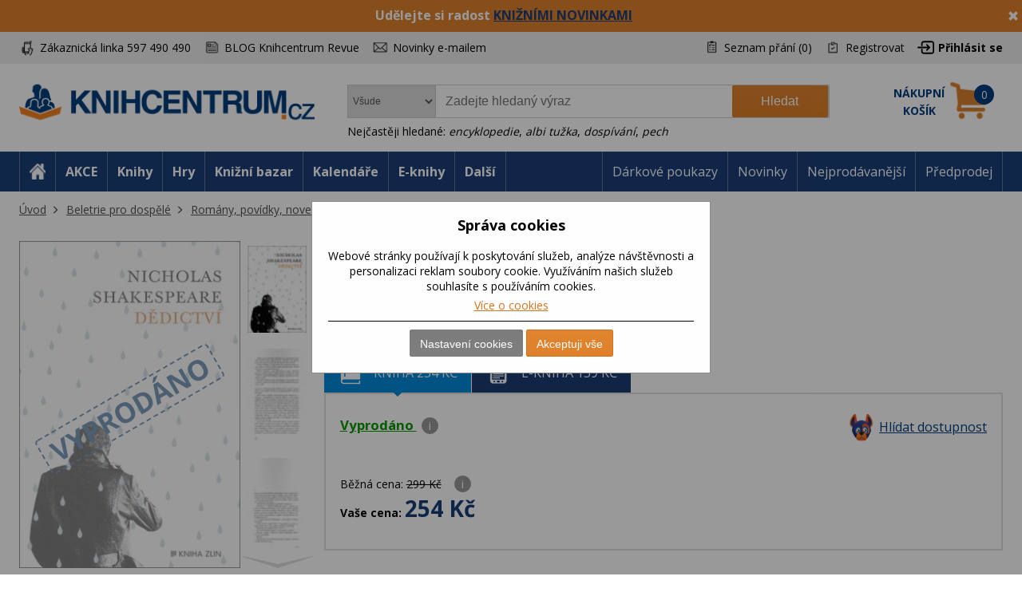

--- FILE ---
content_type: text/html; charset=utf-8
request_url: https://www.knihcentrum.cz/dedictvi-11
body_size: 21359
content:

<!DOCTYPE html>
<html class="user-notification html-product-details-page" lang="cz">
<head>
    <title>Dědictv&#237; | KNIHCENTRUM.cz</title>
    <meta http-equiv="Content-type" content="text/html;charset=UTF-8" />
    <meta name="description" content="Andy Larkham m&#225; zpožděn&#237;. M&#225; j&#237;t na pohřeb sv&#233;ho obl&#237;ben&#233;ho učitele, kter&#253; mu kdysi řekl: „Nikdo to nem&#225; jednoduch&#233;.“ Andy už vůbec ne – kari&#233;ra se mu zasekla na mrtv&#233;m bodě, pr&#225;vě m&#225; hluboko do kapsy a jeho snoubenka se ho chyst&#225; pustit k vodě" />
    <meta name="keywords" content="Dědictv&#237;, Kniha, Inheritance, Nicholas Shakespeare, recenze, Společensk&#253; rom&#225;n" />
    <meta name="generator" content="nopCommerce" />
    <meta name="viewport" content="width=device-width, initial-scale=1" />
    <meta name="robots" content="index,follow" />
<meta property="og:type" content="product" />
<meta property="og:title" content="Dědictv&#237;" />
<meta property="og:description" content="Andy Larkham m&#225; zpožděn&#237;. M&#225; j&#237;t na pohřeb sv&#233;ho obl&#237;ben&#233;ho učitele, kter&#253; mu kdysi řekl: „Nikdo to nem&#225; jednoduch&#233;.“ Andy už vůbec ne – kari&#233;ra se mu zasekla na mrtv&#233;m bodě, pr&#225;vě m&#225; hluboko do kapsy a jeho snoubenka se ho chyst&#225; pustit k vodě" />
<meta property="og:image" content="https://cdn.knihcentrum.cz/99446051_dedictvi-11_400.jpeg" />
<meta property="og:url" content="https://www.knihcentrum.cz/dedictvi-11" />
<meta property="og:site_name" content="KNIHCENTRUM.cz" />
<meta property="twitter:card" content="summary" />
<meta property="twitter:site" content="KNIHCENTRUM.cz" />
<meta property="twitter:title" content="Dědictv&#237;" />
<meta property="twitter:description" content="Andy Larkham m&#225; zpožděn&#237;. M&#225; j&#237;t na pohřeb sv&#233;ho obl&#237;ben&#233;ho učitele, kter&#253; mu kdysi řekl: „Nikdo to nem&#225; jednoduch&#233;.“ Andy už vůbec ne – kari&#233;ra se mu zasekla na mrtv&#233;m bodě, pr&#225;vě m&#225; hluboko do kapsy a jeho snoubenka se ho chyst&#225; pustit k vodě" />
<meta property="twitter:image" content="https://cdn.knihcentrum.cz/99446051_dedictvi-11_400.jpeg" />
<meta property="twitter:url" content="https://www.knihcentrum.cz/dedictvi-11" />

    
    
<!-- VM003-IIS2 -->
<link rel="stylesheet" href="/Themes/Brainest/Content/css/styles-1280.less?ver=19012026-10"  media="(min-width: 1200px)">
<link rel="stylesheet" href="/Themes/Brainest/Content/css/styles-940.less?ver=19012026-10"  media="(min-width: 940px) and (max-width: 1199px)">
<link rel="stylesheet" href="/Themes/Brainest/Content/css/styles-768.less?ver=19012026-10"  media="(min-width: 768px) and (max-width: 939px)">
<link rel="stylesheet" href="/Themes/Brainest/Content/css/styles-480.less?ver=19012026-10"  media="(min-width: 0px) and (max-width: 767px)">
    <meta name="robots" content="index,follow" />

<meta name="author" content="KNIHCENTRUM.cz" />

<script type="text/javascript">
    var butils = {
	isrobot: false,
        ready: function (handler, handlercheck) {
            if (window.jQuery) {
                $(document).ready(function () {
                    butils.wait(handler, handlercheck);
                })
            }
            else {
                window.setTimeout(butils.ready, 100, handler, handlercheck);
            }
        },
        wait: function (handler, handlercheck) {
            if (handlercheck())
                handler();
            else
                window.setTimeout(butils.wait, 100, handler, handlercheck);
        }
    };
    if (!butils.isrobot) {
        butils.ready(function () { _btheme.utils.changeActivationInBrainestTabsFromUrl() }, function () { return window._btheme; });
        (function () {
            var count = 20;
            window.addEventListener("error", function (e) {
                count--;
                if (count < 0) {
                    return;
                }
                try {
                    formData = new FormData();
                    formData.append("line", e.lineno);
                    formData.append("url", window.location.href + '\n' + 'script:' + e.filename);
                    formData.append("message", e.message);
                    formData.append("stack", e.error.stack);

                    xhr = new XMLHttpRequest();
                    xhr.open('POST', '/BrainAccessoryApi/jsl', true);
                    xhr.send(formData);
                }
                catch (ex) {

                }
            });
        }());
    }


</script>
    


    <meta property="og:image" content="https://cdn.knihcentrum.cz/99446051_dedictvi-11_80.jpeg" />

<meta property="og:site_name" content="KNIHCENTRUM.cz" />
<meta property="og:title" content="Dědictv&#237; | KNIHCENTRUM.cz" />
<meta property="og:url" content="https://www.knihcentrum.cz/dedictvi-11" />
<meta property="og:type" content="books.book" />
    <meta property="og:description" content="Andy Larkham m&#225; zpožděn&#237;. M&#225; j&#237;t na pohřeb sv&#233;ho obl&#237;ben&#233;ho učitele, kter&#253; mu kdysi řekl: „Nikdo to nem&#225; jednoduch&#233;.“ Andy už vůbec ne – kari&#233;ra se mu zasekla na mrtv&#233;m bodě, pr&#225;vě m&#225; hluboko do kapsy a jeho snoubenka se ho chyst&#225; pustit k vodě" />

<script>
var dataLayer = dataLayer || []; // Google Tag Manager
</script>

<meta name="google-site-verification" content="syR5jp3dPicTbygTbk66iD5beRO7lrMnjnDAzSgC2q4" />

<!-- Google Tag Manager -->
<script src="/Scripts/googlelinks.js" defer></script>
<noscript><iframe src="//www.googletagmanager.com/ns.html?id=GTM-P7C5QG"
height="0" width="0" style="display:none;visibility:hidden"></iframe></noscript>
<script>(function(w,d,s,l,i){w[l]=w[l]||[];w[l].push({'gtm.start':
new Date().getTime(),event:'gtm.js'});var f=d.getElementsByTagName(s)[0],
j=d.createElement(s),dl=l!='dataLayer'?'&l='+l:'';j.async=false;j.src=
'//www.googletagmanager.com/gtm.js?id='+i+dl;f.parentNode.insertBefore(j,f);
})(window,document,'script','dataLayer','GTM-P7C5QG');</script>
<!-- End Google Tag Manager -->
<noscript>
<div style="display:inline;">
<img height="1" width="1" style="border-style:none;" alt="" src="//googleads.g.doubleclick.net/pagead/viewthroughconversion/1002574853/?value=0&guid=ON&script=0"/>
</div>
</noscript>
<link rel="manifest" href="/manifest.json" />
<script src="https://cdn.onesignal.com/sdks/OneSignalSDK.js" async=""></script>
<script type="text/javascript">
    var OneSignal = window.OneSignal || [];
    OneSignal.push(["init", {
        appId: '807952c8-1768-4197-b899-f490228a6ca3',
        autoRegister: true,
        notifyButton: {
            position : 'bottom-left',
            enable: true,
			showCredit: false,
            text: {
                'tip.state.unsubscribed': 'Odebírat zprávy',
                'tip.state.subscribed': 'Byli jste přihlášeni k odběru zpráv',
                'tip.state.blocked': 'Odběr zpráv je vypnutý',
                'message.prenotify': 'Kliknutím zapnete odebírání zpráv',
                'message.action.subscribed': 'Děkujeme',
                'message.action.resubscribed': 'Přihlášení bylo úspěšné',
                'message.action.unsubscribed': 'Nyní už Vám nebudou zasílány zprávy',
                'dialog.main.title': 'Nastavení oznámení',
                'dialog.main.button.subscribe': 'Zapnout oznámení',
                'dialog.main.button.unsubscribe': 'Vypnout oznámení',
                'dialog.blocked.title': 'Odebírat oznámeni',
                'dialog.blocked.message': 'Pro zapnutí oznámení postupujte následovně:'
            },
        },
        safari_web_id: 'web.onesignal.auto.19aac151-6a52-4f31-b603-0bf7908b06b4',
        promptOptions: {
            siteName: 'KNIHCENTRUM.cz',
            actionMessage: 'Přejete si zasílat novinky, akce a slevy z knihcentrum.cz?',
            acceptButtonText: 'Ano, mám zájem',
            cancelButtonText: 'Ne'
        },
        welcomeNotification: {
            "title": "Knihcentrum.cz",
            "message": "Děkujeme za přihlášení",
        }
    }]);
    if (window.localStorage && window.localStorage.getItem("isPushNotificationsEnabled") == 'true') {
        window.setTimeout(function () {
            var s = document.createElement('script');
            s.type = 'text/javascript';
            s.src = "/Plugins/Shop.WebPushNotification/Scripts/plugin.webpushnotification.js";
            s.setAttribute('async', '');
            document.getElementsByTagName('head')[0].appendChild(s);
        }, 300)
    }
</script>



    <script type="text/javascript">
    var AjaxCartProxySettings = AjaxCartProxySettings || {};
    AjaxCartProxySettingsUrlChange = '/AdvancedCart/ChangeQuantity';
    AjaxCartProxySettingsUrlFlyoutShoppingCartJason = '/AdvancedCart/FlyoutShoppingCartJason';
    AjaxCartProxySettingsTextMissingNumberNotification = 'Nezapomněl/a jste zadat číslo popisné ?';
    AjaxCartProxySettingsUrlBuy = '/AdvancedCart/buy';
    AjaxCartProxySettingsTitleBuy = 'Rychlá objednávka';
</script>
    <link href="/Content/jquery-ui-themes/smoothness/jquery-ui-1.10.3.custom.min.css?tista=bf2ab57a-1ecb-41b7-9f1a-ff31b691ed80" rel="stylesheet" type="text/css" />
<link href="/Plugins/Shop.BrainAccessory/Styles/productvariants.css?tista=bf2ab57a-1ecb-41b7-9f1a-ff31b691ed80" rel="stylesheet" type="text/css" />
<link href="/Content/magnific-popup/magnific-popup.css?tista=bf2ab57a-1ecb-41b7-9f1a-ff31b691ed80" rel="stylesheet" type="text/css" />
<link href="/Plugins/Configuration.StockAvailability/Styles/sa-style-addition.css?tista=bf2ab57a-1ecb-41b7-9f1a-ff31b691ed80" rel="stylesheet" type="text/css" />
<link href="/Plugins/Shop.BrainAccessory/Styles/productstags.css?tista=bf2ab57a-1ecb-41b7-9f1a-ff31b691ed80" rel="stylesheet" type="text/css" />
<link href="/Plugins/Shop.BrainAccessory/Styles/jquery.rateyo.min.css?tista=bf2ab57a-1ecb-41b7-9f1a-ff31b691ed80" rel="stylesheet" type="text/css" />
<link href="/Plugins/Shop.MarketingBar/Styles/marketing-bar.css?tista=bf2ab57a-1ecb-41b7-9f1a-ff31b691ed80" rel="stylesheet" type="text/css" />

    <script src="/Scripts/jquery-1.10.2.min.js?tista=bf2ab57a-1ecb-41b7-9f1a-ff31b691ed80" type="text/javascript"></script>
<script src="/Scripts/jquery.validate.min.js?tista=bf2ab57a-1ecb-41b7-9f1a-ff31b691ed80" type="text/javascript"></script>
<script src="/Scripts/jquery.validate.unobtrusive.min.js?tista=bf2ab57a-1ecb-41b7-9f1a-ff31b691ed80" type="text/javascript"></script>
<script src="/Scripts/jquery-ui-1.10.3.custom.min.js?tista=bf2ab57a-1ecb-41b7-9f1a-ff31b691ed80" type="text/javascript"></script>
<script src="/Scripts/jquery-migrate-1.2.1.min.js?tista=bf2ab57a-1ecb-41b7-9f1a-ff31b691ed80" type="text/javascript"></script>
<script async src="/Scripts/public.common.js?tista=bf2ab57a-1ecb-41b7-9f1a-ff31b691ed80" type="text/javascript"></script>
<script async src="/Scripts/public.ajaxcart.js?tista=bf2ab57a-1ecb-41b7-9f1a-ff31b691ed80" type="text/javascript"></script>
<script async src="/Themes/Brainest/Content/js/brainest.js?tista=bf2ab57a-1ecb-41b7-9f1a-ff31b691ed80" type="text/javascript"></script>
<script async src="/Plugins/Product.ProductsReservation/Content/js/productreservation.js?tista=bf2ab57a-1ecb-41b7-9f1a-ff31b691ed80" type="text/javascript"></script>
<script async src="/Plugins/ShoppingCart.AdvancedWishlist/Scripts/pdadvancedwishlist.js?tista=bf2ab57a-1ecb-41b7-9f1a-ff31b691ed80" type="text/javascript"></script>
<script src="/Plugins/Product.MajorParameters/Scripts/majorparameters.js?tista=bf2ab57a-1ecb-41b7-9f1a-ff31b691ed80" type="text/javascript"></script>
<script src="/Themes/Brainest/Content/js/product.js?tista=bf2ab57a-1ecb-41b7-9f1a-ff31b691ed80&v=1" type="text/javascript"></script>
<script async src="/Plugins/Shop.BrainAccessory/Scripts/productvariants.js?tista=bf2ab57a-1ecb-41b7-9f1a-ff31b691ed80" type="text/javascript"></script>
<script src="/Plugins/Shop.BrainAccessory/Scripts/jquery.rateyo.min.js?tista=bf2ab57a-1ecb-41b7-9f1a-ff31b691ed80" type="text/javascript"></script>
<script async src="/Plugins/Shop.BrainAccessory/Scripts/review2.js?tista=bf2ab57a-1ecb-41b7-9f1a-ff31b691ed80" type="text/javascript"></script>
<script src="/Plugins/Shop.BrainAccessory/Scripts/rating.rateyo.js?tista=bf2ab57a-1ecb-41b7-9f1a-ff31b691ed80" type="text/javascript"></script>
<script async src="/Plugins/Shop.BrainAccessory/Scripts/productreviewnotification.js?tista=bf2ab57a-1ecb-41b7-9f1a-ff31b691ed80" type="text/javascript"></script>
<script async src="/Plugins/Shop.BrainAccessory/Scripts/productreviews.js?tista=bf2ab57a-1ecb-41b7-9f1a-ff31b691ed80" type="text/javascript"></script>
<script async src="/Plugins/Shop.DIBUK/Scripts/dibuk_detail.js?tista=bf2ab57a-1ecb-41b7-9f1a-ff31b691ed80" type="text/javascript"></script>
<script src="/Scripts/jquery.magnific-popup.min.js?tista=bf2ab57a-1ecb-41b7-9f1a-ff31b691ed80" type="text/javascript"></script>
<script async src="/Plugins/Configuration.StockAvailability/Scripts/stock-availability-fe.js?tista=bf2ab57a-1ecb-41b7-9f1a-ff31b691ed80&ver=2" type="text/javascript"></script>
<script async src="/Plugins/Shop.StressFactor/Content/js/public.sf.js?tista=bf2ab57a-1ecb-41b7-9f1a-ff31b691ed80" type="text/javascript"></script>
<script async src="/Plugins/Product.WatchDog/Scripts/watchdog.js?tista=bf2ab57a-1ecb-41b7-9f1a-ff31b691ed80&ver=2" type="text/javascript"></script>
<script async src="/Plugins/Shop.BrainSearch/Content/Scripts/brain.search.js?tista=bf2ab57a-1ecb-41b7-9f1a-ff31b691ed80" type="text/javascript"></script>
<script async src="/Plugins/ShoppingCart.AdvancedCart/Content/Scripts/advancedcart-flyout.js?tista=bf2ab57a-1ecb-41b7-9f1a-ff31b691ed80" type="text/javascript"></script>
<script async src="/Plugins/Shop.BrainAccessory/Scripts/brain.accessory.js?tista=bf2ab57a-1ecb-41b7-9f1a-ff31b691ed80" type="text/javascript"></script>

    <link rel="canonical" href="https://www.knihcentrum.cz/dedictvi-11" />

    <link href="https://www.knihcentrum.cz/news/rss/2" rel="alternate" type="application/rss+xml" title="KNIHCENTRUM.cz: News" />
    <link href="https://www.knihcentrum.cz/blog/rss/2" rel="alternate" type="application/rss+xml" title="KNIHCENTRUM.cz: Blog" />
    
    
<link rel="shortcut icon" href="https://www.knihcentrum.cz/favicon.ico" />
    <!--Powered by nopCommerce - http://www.nopCommerce.com-->
</head>
<body>
    
<script type="text/javascript">
window.dataLayer = window.dataLayer || [];
function gtag() {dataLayer.push(arguments);}
gtag('consent', 'default', {
  "ad_storage": "denied",
  "analytics_storage": "denied",
  "ad_user_data": "denied",
  "ad_personalization": "denied"
});
var google_tag_params = {
  "ecomm_pagetype": "product",
  "ecomm_totalvalue": 254.00,
  "ecomm_prodid": [
    "0117127"
  ],
  "ecomm_pname": [
    "Dědictví"
  ],
  "ecomm_pcat": [
    "Společenský román"
  ],
  "ecomm_pvalue": [
    254.00
  ]
};
dataLayer.push({'event':'remarketingTriggered', 'google_tag_params': google_tag_params});
dataLayer.push({
  "event": "view_item",
  "ecommerce": {
    "currency": "CZK",
    "value": 254.00,
    "items": [
      {
        "item_id": "0117127",
        "item_name": "Dědictví",
        "currency": "CZK",
        "item_category": "Beletrie pro dospělé",
        "item_category2": "Romány, povídky, novely",
        "item_category3": "Společenský román",
        "price": 254.00
      }
    ]
  }
});
$(document).ajaxComplete(function(event, jqXHR, ajaxOptions) { if (jqXHR && jqXHR.responseJSON && jqXHR.responseJSON.dataLayer && window.dataLayer) {    var dl = jqXHR.responseJSON.dataLayer;    for(var i = 0; i <  dl.length; i++) {        window.dataLayer.push(dl[i]);    }}});
</script><style id="user-notification-style">
    .user-notification-item div { filter: blur(6px); -webkit-filter: blur(6px); cursor: pointer;}
    .user-notification-item::before {display: block; position: absolute; left: 0px; top: 0px; content: " "; width: 100%; height: 100%; z-index: 1; cursor: pointer;}
</style>


<input id="RecaptchaTheme" name="RecaptchaTheme" type="hidden" value="white" />

<input id="RecaptchaPublicKey" name="RecaptchaPublicKey" type="hidden" value="6LdU4T0UAAAAAOsK9sH7h3AD-PxQzEcWxJwbQjsz" />

<input id="UserGuest" name="UserGuest" type="hidden" value="True" />


<div class="ajax-loading-block-window" style="display: none">
</div>
<div id="dialog-notifications-success" title="oznámení" style="display:none;">
</div>
<div id="dialog-notifications-error" title="chyba" style="display:none;">
</div>
<div id="bar-notification" class="bar-notification">
    <span class="close" title="zavřít">&nbsp;</span>
</div>


<noscript>
    <div class="noscript">
        <p>
            <strong>JavaScript seems to be disabled in your browser.</strong>
        </p>
        <p>
            You must have JavaScript enabled in your browser to utilize the functionality of
            this website.
        </p>
    </div>
</noscript>


<!--[if lte IE 7]>
    <div style="clear:both;height:59px;text-align:center;position:relative;">
        <a href="http://www.microsoft.com/windows/internet-explorer/default.aspx" target="_blank">
            <img src="/Themes/Brainest/Content/images/ie_warning.jpg" height="42" width="820" alt="You are using an outdated browser. For a faster, safer browsing experience, upgrade for free today." />
        </a>
    </div>
<![endif]-->


<div class="master-wrapper-page action-product-productdetails store-master">
    

<script type="text/javascript">
    var _tm = window._tmp || {};
    _tm.shownDetail = false;
    _tm.isDefault = true;
    
    $(document).ready(function () {
        var cookies = [];

        $('#eu-cookie-bar-notification').show();

        $('#eu-cookie-ok').click(function () {
            var data = [];
            setCookiePreferences(data);
        });

        $("#eu-cookie-set").click(function () {
            if (_tm.shownDetail) {
                var data = $("input[name=cookies_select]:not(:checked)").map(function () {
                    return $(this).val();
                }).get();

                setCookiePreferences(data);
            } else {
                $.post("/Cookie/EuCookieList", function (r) {
                    if (r.success) {
                        var html = "<div class='cookie-intro'>Za účelem zlepšení služeb využívají naše stránky soubory cookies. Cookie je krátký textový soubor, který navštívená stránka ukládá do prohlížeče. Běžně tyto soubory slouží k segmentování jednotlivých uživatelů. Je nutné zdůraznit, že návštěvník stránky není na základě těchto souborů identifikovatelný. Soubory cookies pomáhají ke snazšímu procházení webových stránek tak, aby proces nákupu byl s co nejmenšími obtížemi, návštěvník nemusí neustále zadávat přihlašovací údaje, pamatujeme si, co máte v košíku, k evidenci vašich objednávek a v neposlední řadě, abychom neobtěžovali nevhodnou reklamou.</div> <h2>Předvolby poskytování souhlasu</h2>";
                        $.each(r.data.Items, function (i, v) {
                            html += "<div class='cookie-consent' data-id='" + v.Id + "'>";
                            html += "<div class='cookie-consent-header'><span class='cookie-consent-name'>" + v.Name + "</span><span class='cookie-consent-check'>" + (v.IsReadOnlyConsent ? "<span class='always-active-consent'>Vždy aktivní</span><input type='checkbox' name='cookies_select' style='display:none' value='" + v.SystemName + "' checked='checked' />" : "<input name='cookies_select' type='checkbox' " + "" + "  value='" + v.SystemName + "'></input>") + "</span></div>";
                            html += "<div class='cookie-consent-description'>" + v.Description + "</div>";
                            html += "</div>";
                        });
                        $("#cookies-detail").html(html);
                        $("#eu-cookie-set").html("Potvrdit moje volby")

                        _tm.shownDetail = true;
                        setCookieCenter();
                    } else {
                        alert('Nepodařilo se načíst');
                    }
                }).fail(function () {
                    alert('Nepodařilo se načíst');
                });
            }
            });


        $("#close-eu-cookie-modal").click(function () {
            $("#eu-cookie-bar-notification").fadeOut(function () { $("#eu-cookie-bar-notification").remove(); /*$("body").removeClass("no-scroll");*/});
        });
        setCookieCenter()
        window.addEventListener("resize", setCookieCenter);
    });


    function setCookiePreferences(data) {
         $.ajax({
                cache: false,
                type: 'POST',
                data: { cookies: data },
                url: '/eucookielawaccept',
                dataType: 'json',
                success: function (data) {
                    $("#eu-cookie-bar-notification").fadeOut(function () { $("#eu-cookie-bar-notification").remove(); /*$("body").removeClass("no-scroll");*/ });
                    if (_tm.isDefault && document.location.search) {
                        document.location.reload();
                    }
                },
                failure: function () {
                    alert('Cannot store value');
                }
         });
    }
    function setCookieCenter(element) {
        setElementCenter('#eu-cookie-bar-notification .content');
    }
    function setElementCenter(element) {
        var $el = $(element)
            //.css('position', 'absolute')
            .css('margin-top', '0px');
        var elHeight = $el.outerHeight();
        var wHeight = $(window).height();
        if (elHeight > wHeight) {
            $el.css('margin-top', '0px');
        } else {
            $el.css('margin-top', ((wHeight - elHeight) / 2) + 'px');
        }
    }
</script>
<div id="eu-cookie-bar-notification" class="eu-cookie-bar-notification-modal">

    <div class="content">
        <h2>Správa cookies</h2>
        <span class="glyphicon glyphicon-remove" id="close-eu-cookie-modal" style="display: none;"></span>
        <div class="text" id="cookies-detail">
            Webové stránky používají k poskytování služeb, analýze návštěvnosti a personalizaci reklam soubory cookie. Využíváním našich služeb souhlasíte s používáním cookies.
            <div class="cookies-links">
                <a class="learn-more link-cookies" href="/zasady-pouzivani-souboru-cookie-na-nasich-strankach">Více o cookies</a>
            </div>
        </div>

    <div class="buttons-more">
        <button type="button" class="set-button button-1" id="eu-cookie-set">Nastavení cookies</button>
        <button type="button" class="ok-button button-1" id="eu-cookie-ok">Akceptuji vše</button>
    </div>
</div>
</div>


<link href="/Plugins/Tmotions.GDPR/Style/cookies.css?ver=27" rel="stylesheet" />



    
    <div class="header-wrapper">
        




<div class="header">
    




<div id="marketing-bar" data-bar-id="919" data-bar-url="/MarketingBarWidget/CloseBar">
    <span class="close" 
          id="close-mbar" 
          onclick="var $wrap = $(this).closest('div');$.ajax({cache: false, type: 'post', url: $wrap.attr('data-bar-url'), data: {barId: $wrap.attr('data-bar-id')}, complete: function () { $wrap.fadeOut(); }});"
          title="zavřít">&nbsp;</span>
    <p><span style="font-size: 12pt;"><strong>Udělejte si radost <a href="../novinky">KNIŽN&Iacute;MI NOVINKAMI</a></strong></span></p>
</div><script async="async" data-pcx-url-change="/Plugins/Product/Context/ProductContext/ChangeContext" id="script-pcx" src="/Plugins/Product.Context/Content/Scripts/pcx.public.js" type="text/javascript"></script>
    <div class="header-upper">
        <div>
            <div class="header-selectors-wrapper">
                <div class="watchdog-place"></div>
                <ul>
                    <li class="customer-service" data-hint="Z&#225;kaznick&#225; linka 597 490 490"><span>Zákaznická linka 597 490 490</span></li>
                    <li class="blog" title="BLOG Knihcentrum Revue"><a href="/Revue">BLOG Knihcentrum Revue</a></li>
                        <li class="newsletter" title="Newsletter">
                            <a href="javascript:void(0)" id="newsletter-href"><span>Novinky e-mailem</span></a>
                        </li>
                </ul>
            </div>
            <div class="header-links-wrapper">
                <div class="header-links">
    <ul>
        
            <li>
                <a href="/wishlist" class="ico-wishlist">
                    <span class="wishlist-label">Seznam přání</span>
                    <span class="wishlist-qty">(0)</span>
                </a>
            </li>




            <li><a href="/register" class="ico-register">Registrovat</a></li>
            <li><a href="/login?returnUrl=%2fdedictvi-11" class="ico-login">Přihlásit se</a></li>
                        





    </ul>
</div>

                
            </div>
        </div>
    </div>
    <div class="header-lower">
        <div>
            <div class="header-logo">
                
<a href="/">

        <h1><img title="" alt="KNIHCENTRUM.cz" src="/Logos/KNIHCENTRUM.cz.png?ts=20221111103057"></h1>
</a>
                
                <div class="shop-back">
                    <a href="/" class="shop-back-link">Přejít do e-shopu</a>
                </div>
            </div>
            <div class="search-box store-search-box">
                <form action="/search" id="small-search-box-form" method="get">
<span 
data-searchCurrent=""
data-searchBoxToolTip="Zadejte hledaný výraz"
data-searchBoxEnterSearchTerms="prosím zadejte klíčové vyhledávací slovo"
data-appendToQueryString="&amp;Stock=15"
data-showProductImages="false"
data-delay="320"
data-minLength="2"
data-categorytitle="Nalezeno v kategoriích"
data-categoryurl=""
data-autocompleturl="/BrainCatalog/SearchTermAutoCompleteSection"
data-categories="[]"
data-pdf="[]"
data-xpagingdictionarypagerNext="Zobrazit dalších {0}"
id="bssettings">
</span>
<select name="SearchLocation" id="SearchLocation">
        <option value="0" data-query-string="productcontextid=0" selected="selected"> Všude</option>
        <option value="2" data-query-string="" > V čl&#225;nc&#237;ch</option>
        <option value="1" data-query-string="productcontextid=1" > Knihy</option>
        <option value="1" data-query-string="productcontextid=12" > Knižn&#237; bazar</option>
        <option value="1" data-query-string="productcontextid=9" > Kalend&#225;ře</option>
        <option value="1" data-query-string="productcontextid=4" > E-knihy</option>
        <option value="1" data-query-string="productcontextid=14" > Tipy na d&#225;rky</option>
        <option value="1" data-query-string="productcontextid=8" > Hračky</option>
        <option value="1" data-query-string="productcontextid=13" > Pap&#237;rnictv&#237;</option>
        <option value="1" data-query-string="productcontextid=10" > Mapy</option>
        <option value="1" data-query-string="productcontextid=7" > Filmy</option>
        <option value="1" data-query-string="productcontextid=6" > AudioCD</option>
        <option value="1" data-query-string="productcontextid=15" > Domov</option>
        <option value="1" data-query-string="productcontextid=11" > Ostatn&#237;</option>
</select>
    <div id="TopKeywords" style="display:none;">
        Nejčastěji hledané:
            <a class="search-by-keyword" href="#">encyklopedie</a>,             <a class="search-by-keyword" href="#">albi tužka</a>,             <a class="search-by-keyword" href="#">dosp&#237;v&#225;n&#237;</a>,             <a class="search-by-keyword" href="#">pech</a>    </div>

    <input type="submit" class="button-1 search-box-button" value="Hledat" />
    <div class="search-box-text-wrapper"><input type="text" class="search-box-text" id="small-searchterms" autocomplete="off" name="q" placeholder="Zadejte hledaný výraz" /></div>
</form>
            </div>
            
<div id="topcartlink" data-qty="0">
    <a href="/cart" class="ico-cart">
        <span class="cart-label"><span><span>Nákupní</span> <span>košík</span></span></span>
        <span class="cart-qty" data-qty-length="1">0</span>
    </a>
    <div id="flyout-cart" class="flyout-cart"></div>
</div>

<script type="text/javascript">
    var AjaxCartProxySettings = AjaxCartProxySettings || {};
    AjaxCartProxySettings.UrlChange = '/AdvancedCart/ChangeQuantity';
    AjaxCartProxySettings.UrlFlyoutShoppingCartJason = '/AdvancedCart/FlyoutShoppingCartJason';
    AjaxCartProxySettings.TextMissingNumberNotification = 'Nezapomněl/a jste zadat číslo popisné ?';
    AjaxCartProxySettings.UrlBuy = '/AdvancedCart/buy';
    AjaxCartProxySettings.TitleBuy = 'Rychlá objednávka';
</script>


        </div>
    </div>
</div>

        <div class="header-menu">
            




<div>
    <ul class="top-menu-left top-menu-hover">
        <li class="home"><a href="/"><span>Home</span></a></li>
        <li class="menu-toggle mobile" id="menu-toggle"><a href="#"><span>Menu</span></a></li>
        <li class="menu-search mobile" id="menu-search"><a href="#"><span>Search</span></a></li>
        

<li class="pcontext item-action"><a href="https://www.knihcentrum.cz/akce?productcontextid=0" pccode="action" data-product-context-id="-1">AKCE</a></li>
<li class="pcontext item-book"><a href="https://www.knihcentrum.cz/Knihy" pccode="book" data-product-context-id="1">Knihy</a><ul class="hoversubmenu">
<li><a href="/Knihy/knihy-v-anglictine">Knihy v angličtině</a></li>
<li><a href="/Knihy/knihcentrum-revue-1">KNIHCENTRUM Revue</a></li>
<li><a href="/Knihy/predprodej">Předprodej</a></li>
<li><a href="/Knihy/adventni-kalendar-pro-deti">Adventn&#237; kalend&#225;ř pro děti</a></li>
<li><a href="/Knihy/kriminalistika-a-true-crime">Kriminalistika a true crime</a></li>
<li><a href="/Knihy/luxusni-knihy">Luxusn&#237; knihy</a></li>
<li><a href="/Knihy/darkove-boxy">D&#225;rkov&#233; boxy</a></li>
<li><a href="/Knihy/vecernicek-2">Večern&#237;ček</a></li>
<li><a href="/Knihy/knihy-s-barevnou-orizkou">Knihy s barevnou oř&#237;zkou</a></li>
<li><a href="/Knihy/stitch-2">Stitch</a></li>
<li><a href="/Knihy/minecraft-3">Minecraft</a></li>
<li><a href="/Knihy/akce">AKCE</a></li>
<li><a href="/Knihy/knizni-bestsellery">Knižn&#237; bestsellery</a></li>
<li><a href="/Knihy/novinky">NOVINKY</a></li>
<li><a href="/Knihy/pripravujeme">PŘIPRAVUJEME</a></li>
<li><a href="/Knihy/beletrie-pro-dospele">Beletrie pro dospěl&#233;</a></li>
<li><a href="/Knihy/popularne-naucna-pro-dospele">Popul&#225;rně naučn&#225; pro dospěl&#233;</a></li>
<li><a href="/Knihy/ucebnice-odborna-literatura">Učebnice, odborn&#225; literatura</a></li>
<li><a href="/Knihy/beletrie-pro-deti-a-mladez">Beletrie pro děti a ml&#225;dež</a></li>
<li><a href="/Knihy/popularne-naucna-pro-deti-a-mladez">Popul&#225;rně naučn&#225; pro děti a ml&#225;dež</a></li>
<li><a href="/Knihy/hracky-hry-karty">Hračky, hry, karty</a></li>
<li><a href="/Knihy/mapa-atlas-pruvodce">Mapa, atlas, průvodce</a></li>
</ul>
</li>
<li class="pcontext item-game"><a href="https://www.knihcentrum.cz/Hracky-hry" pccode="game" data-product-context-id="-1">Hry</a></li>
<li class="pcontext item-bookbazaar"><a href="https://www.knihcentrum.cz/allbookbazaar" pccode="bookbazaar" data-product-context-id="12">Knižn&#237; bazar</a><ul class="hoversubmenu">
<li><a href="/BookBazaar/knihy-v-anglictine">Knihy v angličtině</a></li>
<li><a href="/BookBazaar/knihcentrum-revue-1">KNIHCENTRUM Revue</a></li>
<li><a href="/BookBazaar/predprodej">Předprodej</a></li>
<li><a href="/BookBazaar/beletrie-pro-dospele">Beletrie pro dospěl&#233;</a></li>
<li><a href="/BookBazaar/popularne-naucna-pro-dospele">Popul&#225;rně naučn&#225; pro dospěl&#233;</a></li>
<li><a href="/BookBazaar/ucebnice-odborna-literatura">Učebnice, odborn&#225; literatura</a></li>
<li><a href="/BookBazaar/beletrie-pro-deti-a-mladez">Beletrie pro děti a ml&#225;dež</a></li>
<li><a href="/BookBazaar/popularne-naucna-pro-deti-a-mladez">Popul&#225;rně naučn&#225; pro děti a ml&#225;dež</a></li>
<li><a href="/BookBazaar/kalendare">Kalend&#225;ře</a></li>
<li><a href="/BookBazaar/media">M&#233;dia</a></li>
<li><a href="/BookBazaar/hracky-hry-karty">Hračky, hry, karty</a></li>
<li><a href="/BookBazaar/mapa-atlas-pruvodce">Mapa, atlas, průvodce</a></li>
<li><a href="/BookBazaar/papirenske-zbozi">Pap&#237;rensk&#233; zbož&#237;</a></li>
<li><a href="/BookBazaar/tipy-na-darky">Tipy na d&#225;rky</a></li>
<li><a href="/BookBazaar/kod-ke-stazeni">K&#243;d ke stažen&#237;</a></li>
<li><a href="/BookBazaar/domov-12">Domov</a></li>
</ul>
</li>
<li class="pcontext item-calendar"><a href="https://www.knihcentrum.cz/Kalendare-diare" pccode="calendar" data-product-context-id="9">Kalend&#225;ře</a><ul class="hoversubmenu">
<li><a href="/Kalendare-diare/knihcentrum-revue-1">KNIHCENTRUM Revue</a></li>
<li><a href="/Kalendare-diare/adventni-kalendar-pro-deti">Adventn&#237; kalend&#225;ř pro děti</a></li>
<li><a href="/Kalendare-diare/stitch-2">Stitch</a></li>
<li><a href="/Kalendare-diare/minecraft-3">Minecraft</a></li>
<li><a href="/Kalendare-diare/akce">AKCE</a></li>
<li><a href="/Kalendare-diare/knizni-bestsellery">Knižn&#237; bestsellery</a></li>
<li><a href="/Kalendare-diare/pripravujeme">PŘIPRAVUJEME</a></li>
<li><a href="/Kalendare-diare/kalendare">Kalend&#225;ře</a></li>
<li><a href="/Kalendare-diare/papirenske-zbozi">Pap&#237;rensk&#233; zbož&#237;</a></li>
    <li class="hopkirk"></li>
</ul>
</li>
<li class="pcontext item-ebook"><a href="https://www.knihcentrum.cz/E-knihy" pccode="ebook" data-product-context-id="4">E-knihy</a><ul class="hoversubmenu">
<li><a href="/E-knihy/knihy-v-anglictine">Knihy v angličtině</a></li>
<li><a href="/E-knihy/adventni-kalendar-pro-deti">Adventn&#237; kalend&#225;ř pro děti</a></li>
<li><a href="/E-knihy/vecernicek-2">Večern&#237;ček</a></li>
<li><a href="/E-knihy/minecraft-3">Minecraft</a></li>
<li><a href="/E-knihy/novinky">NOVINKY</a></li>
<li><a href="/E-knihy/beletrie-pro-dospele">Beletrie pro dospěl&#233;</a></li>
<li><a href="/E-knihy/popularne-naucna-pro-dospele">Popul&#225;rně naučn&#225; pro dospěl&#233;</a></li>
<li><a href="/E-knihy/ucebnice-odborna-literatura">Učebnice, odborn&#225; literatura</a></li>
<li><a href="/E-knihy/beletrie-pro-deti-a-mladez">Beletrie pro děti a ml&#225;dež</a></li>
<li><a href="/E-knihy/popularne-naucna-pro-deti-a-mladez">Popul&#225;rně naučn&#225; pro děti a ml&#225;dež</a></li>
<li><a href="/E-knihy/hracky-hry-karty">Hračky, hry, karty</a></li>
<li><a href="/E-knihy/mapa-atlas-pruvodce">Mapa, atlas, průvodce</a></li>
</ul>
</li>
            <li class="pcontext item-items">
                    <a>Další</a><ul class="hoversubmenu">
            
<li class="pcontext item-learning"><a href="https://www.knihcentrum.cz/Knihy/ucebnice-odborna-literatura" pccode="learning" data-product-context-id="-1">Učebnice</a></li>
<li class="pcontext item-gift"><a href="https://www.knihcentrum.cz/Darky-tipy" pccode="gift" data-product-context-id="14">Tipy na d&#225;rky</a></li>
<li class="pcontext item-toy"><a href="https://www.knihcentrum.cz/Hracky-hry" pccode="toy" data-product-context-id="8">Hračky</a></li>
<li class="pcontext item-stationery"><a href="https://www.knihcentrum.cz/Papirnictvi" pccode="stationery" data-product-context-id="13">Pap&#237;rnictv&#237;</a></li>
<li class="pcontext item-map"><a href="https://www.knihcentrum.cz/Mapy-atlasy" pccode="map" data-product-context-id="10">Mapy</a></li>
<li class="pcontext item-movie"><a href="https://www.knihcentrum.cz/Filmy" pccode="movie" data-product-context-id="7">Filmy</a></li>
<li class="pcontext item-audiocd"><a href="https://www.knihcentrum.cz/Audio-CD" pccode="audiocd" data-product-context-id="6">AudioCD</a></li>
<li class="pcontext item-household"><a href="https://www.knihcentrum.cz/domov" pccode="household" data-product-context-id="15">Domov</a></li>
<li class="pcontext item-other"><a href="https://www.knihcentrum.cz/Jine" pccode="other" data-product-context-id="11">Ostatn&#237;</a></li>

        <li class="hopkirk"></li>
</ul></li>



    </ul>
    <ul class="top-menu top-menu-hover">
        

                
            <li><a href="/darkove-poukazy-1?productcontextid=0">Dárkové poukazy</a></li>
            <li><a href="/novinky?productcontextid=0">Novinky</a></li>
            <li><a href="/#nabidka-nejprodavanejsi">Nejprodávanější</a></li>
            <li><a href="/predprodej?productcontextid=0">Předprodej</a></li>

        
    </ul>
    <ul class="top-back top-menu-hover">
        <li><a href="/">Přejít do e-shopu</a></li>
    </ul>
    <ul class="top-customer-service">
        <li><span>Zákaznická linka 597 490 490</span></li>
    </ul>
</div>


        </div>
    </div>
    <div class="master-wrapper-content">
        



<div class="breadcrumb" itemscope itemtype="http://data-vocabulary.org/Breadcrumb" data-items-cont="4">
    <span itemprop="url" style="display: none;">
       https://www.knihcentrum.cz/
    </span>
    <ul>
        <li id="breadcrumb-dots">
            <a href="#" onclick="$(this).closest('div').addClass('opened-breadcrumb').parent().addClass('opened-breadcrumb-wrapper-xxx');">...</a>
        </li>
        <li id="breadcrumb-close">
            <a href="#" onclick="$(this).closest('div').removeClass('opened-breadcrumb').parent().removeClass('opened-breadcrumb-wrapper-xxx');"><i class="fas fa-times"></i></a>
        </li>

        <li id="breadcrumb-home">
            <a href="https://www.knihcentrum.cz/" title="Úvod" itemprop="url" class="breadcrumb_child">Úvod<span style="display:none;" itemprop="title">Úvod</span></a>
        </li>
            <li class="breadcrumb-item">
                <div class="breadcrumb_child" itemprop="child" itemscope itemtype="http://data-vocabulary.org/Breadcrumb">
                    <span itemprop="title">
                        Beletrie pro dospělé
                    </span>

                        <a href="/beletrie-pro-dospele" title="Beletrie pro dospěl&#233;" class="">Beletrie pro dospělé</a>
                        <span itemprop="url">
                            https://www.knihcentrum.cz/beletrie-pro-dospele
                        </span>
                </div>
            </li>
            <li class="breadcrumb-item">
                <div class="breadcrumb_child" itemprop="child" itemscope itemtype="http://data-vocabulary.org/Breadcrumb">
                    <span itemprop="title">
                        Romány, povídky, novely
                    </span>

                        <a href="/romany-povidky-novely" title="Rom&#225;ny, pov&#237;dky, novely" class="">Romány, povídky, novely</a>
                        <span itemprop="url">
                            https://www.knihcentrum.cz/romany-povidky-novely
                        </span>
                </div>
            </li>
            <li class="breadcrumb-item breadcrumb-last">
                <div class="breadcrumb_child" itemprop="child" itemscope itemtype="http://data-vocabulary.org/Breadcrumb">
                    <span itemprop="title">
                        Společenský román
                    </span>

                        <a href="/spolecensky-roman" title="Společensk&#253; rom&#225;n" class="">Společenský román</a>
                        <span itemprop="url">
                            https://www.knihcentrum.cz/spolecensky-roman
                        </span>
                </div>
            </li>
            <li class="breadcrumb-item breadcrumb-product">
                <div class="breadcrumb_child" itemprop="child" itemscope itemtype="http://data-vocabulary.org/Breadcrumb">
                    <span itemprop="title">
                        Dědictví
                    </span>

Dědictví                        <span itemprop="url">
                            http://www.knihcentrum.cz/dedictvi-11
                        </span>
                </div>
            </li>
    </ul>
</div>



        
    


            <div class="master-column-wrapper">
            
<div class="center-1">
    
    
<!--product breadcrumb-->

<div class="page product-details-page">
    <div class="page-body">

        
<link href="/Plugins/Shop.BrainAccessory/Styles/ratting.style.min.css" rel="stylesheet" />


<script type="text/javascript">
    var dibukPreviewTab = "Ukázka z knihy";
    var dibukProductDetailModel = {"ShowFormatAvailability":false,"EBookProductId":137729,"ShowOnlyPdfPreviews":true};
</script>


<form action="/dedictvi-11" id="product-details-form" method="post">        <div itemscope itemtype="http://schema.org/Product" 
             data-dafaulpicture="https://cdn.knihcentrum.cz/99446051_dedictvi-11_400.jpeg"
             data-productid="136036">
            



            <div class="product-essential">
                <meta itemprop="gtin13" content="9788087497036" /><meta itemprop="sku" content="0117127" /> <input type="hidden" id="product-sku" value="0117127" />
                <!--product pictures-->
                

<div class="gallery" data-pictures-count="8"
     data-mp-previous="Previous (Left arrow key)"
     data-mp-next="Next (Right arrow key)"
     data-mp-counter="%curr% of %total%"
     data-mp-close="Close (Esc)"
     data-mp-loading="Loading..."
     data-spinpercent="80"
     data-spinsize="64">

    <div class="picture picture-transform" id="img-default-136036">

                <div class="img-3d-front-cover-without" id="img-3d-front-cover-without" style="background-image: url(https://cdn.knihcentrum.cz/99446051_dedictvi-11_400.jpeg);">
                    <a class="thumb-popup-link" href="https://cdn.knihcentrum.cz/99446051_dedictvi-11.jpeg"><img alt="Dědictv&#237;" src="https://cdn.knihcentrum.cz/99446051_dedictvi-11_400.jpeg" id="main-product-img-136036" /></a>
                </div>
    </div>
        <div class="picture-thumbs">
                    <a class="thumb-popup-link"
                       
                       href="https://cdn.knihcentrum.cz/6830658_dedictvi-11.jpg"
                       title="Dědictv&#237;">
                        <img src="https://cdn.knihcentrum.cz/6830658_dedictvi-11_80.jpg" alt="Dědictv&#237;" title="Dědictv&#237;" />
                    </a>
                    <a class="thumb-popup-link"
                       
                       href="https://cdn.knihcentrum.cz/49677426_dedictvi21.jpg"
                       title="Dědictv&#237;">
                        <img src="https://cdn.knihcentrum.cz/49677426_dedictvi21_80.jpg" alt="Dědictv&#237;" title="Dědictv&#237;" />
                    </a>
                    <a class="thumb-popup-link"
                       
                       href="https://cdn.knihcentrum.cz/49677425_dedictvi11.jpg"
                       title="Dědictv&#237;">
                        <img src="https://cdn.knihcentrum.cz/49677425_dedictvi11_80.jpg" alt="Dědictv&#237;" title="Dědictv&#237;" />
                    </a>
                    <a class="thumb-popup-link"
                       
                       href="https://cdn.knihcentrum.cz/49677427_dedictvi31.jpg"
                       title="Dědictv&#237;">
                        <img src="https://cdn.knihcentrum.cz/49677427_dedictvi31_80.jpg" alt="Dědictv&#237;" title="Dědictv&#237;" />
                    </a>
                    <a class="thumb-popup-link"
                       
                       href="https://cdn.knihcentrum.cz/49677428_dedictvi4.jpg"
                       title="Dědictv&#237;">
                        <img src="https://cdn.knihcentrum.cz/49677428_dedictvi4_80.jpg" alt="Dědictv&#237;" title="Dědictv&#237;" />
                    </a>
                    <a class="thumb-popup-link"
                       
                       href="https://cdn.knihcentrum.cz/49677429_dedictvi5.jpg"
                       title="Dědictv&#237;">
                        <img src="https://cdn.knihcentrum.cz/49677429_dedictvi5_80.jpg" alt="Dědictv&#237;" title="Dědictv&#237;" />
                    </a>
                    <a class="thumb-popup-link"
                       
                       href="https://cdn.knihcentrum.cz/49677430_dedictvi6.jpg"
                       title="Dědictv&#237;">
                        <img src="https://cdn.knihcentrum.cz/49677430_dedictvi6_80.jpg" alt="Dědictv&#237;" title="Dědictv&#237;" />
                    </a>
        </div>
</div>
                
                <div class="overview">
                    

<div id="flags" class="flags"></div>

                    
                    <div class="product-name">

                        <h1 itemprop="name">
                            Dědictv&#237;
                        </h1>
                    </div>
                    <!--availability-->
                    
                    <div class="product-parameters">
                            <div class="edice">
                                <span class="label">Série:</span>
                                <span class="value"><a href="/edice/fleet">Fleet</a></span>
                            </div>
                                                <!--SKU, MAN, GTIN, vendor-->
                        <div class="additional-details">
    
            </div>
                        <!--manufacturers-->
                        


    <div class="major-parameters">
                <div class="ean">
                    <span class="label">EAN:</span><span class="value">9788087497036</span>
                </div>

    </div>

    <div id="major-autori">

                <span><a href="/autor/nicholas-shakespeare">Nicholas Shakespeare</a></span>
    </div>
<div id="major-jazyk">
        <div class="specAtt-language-ico-cestina language-active" title="Čeština"></div>
</div>



                            <div class="manufacturers">
            <span class="label">Značka:</span>
        <span class="value">
                <a href="/kniha-zlin">Kniha Zl&#237;n</a>
        </span>
    </div>

                    </div>
                    <span class="clear"></span>
                    <div class="contexts-wrapper">
                        
<div class="product-variant-ico bt-tabs">
        <div class="head">
                <div class="book active">
                    <a  class="product-variant-book product-variant-book-active product-variant-active" title="Kniha">
                        <span class="variant-text">Varianta:</span> <span class="variant-name-price"><span class="variant-name">Kniha</span>  <span class="variant-price">254 Kč</span></span>
                            <span class="variant-selector" onclick="_pcx.scrollToFirstInactive();"></span>
                    </a>
                </div>
                <div class="ebook">
                    <a href=/E-kniha/dedictvi-13 class="product-variant-ebook product-variant-inactive" title="E-kniha">
                        <span class="variant-text">Další varianta:</span> <span class="variant-name-price"><span class="variant-name">E-kniha</span>  <span class="variant-price">159 Kč</span></span>
                    </a>
                </div>
        </div>
</div>
                        <div>
                            <div class="stock-price-part">
                                

    <div class="stock-plugin" id="136036">
            <div class="tooltipclass" id="id-136036">
                <p>Toto zboží již není možné objednat. Zboží bohužel nelze dodat, je úplně vyprodáno také u nakladatele. Nastavte si Hlídacího psa, abyste byli informování o případné změně.</p>
            </div>
                    <span class="label">Dostupnost: </span>
        <span class="stock-name" id="136036" title="">
            Vyprod&#225;no
        </span>

    </div>
        <div class="stock-availability-window">
        </div>


    <span id="stock-availability-data" data-sa-soldout="1"></span>

                                
                                <!--delivery-->
                                
                                <!--sample download-->
                                
                                <!--attributes-->

                                <!--gift card-->

                                <!--rental info-->

                                <!--price & add to cart-->
    <div class="prices" itemprop="offers" itemscope itemtype="http://schema.org/Offer">
                <div class="old-product-price" data-bt-info="Cena, za kterou je možn&#233; zbož&#237; zakoupit na prodejn&#225;ch." >
                    <label>Běžná cena:</label>
                    <span>299 Kč</span>
                </div>
            <div class="product-price">
                    <label>Vaše cena:</label>
<span                                            itemprop="price" content="254.00" class="price-value-136036" 
>
                    254 Kč
                </span>
            </div>
                <meta itemprop="priceCurrency" content="CZK"/>
<meta itemprop="url" content="http://www.knihcentrum.cz/dedictvi-11" />
    </div>


                                

                            </div>

                            <!--wishlist, compare, email a friend-->
                            <div class="overview-buttons">
                                <div class="overview-top">                                   
                                    

    <div class="watch-dog-stockavailability-detail-text"><a onclick="watchDogJS.showStockAvailabilityDialog(136036)">Hlídat dostupnost</a></div>


                                    

                                    


                                </div>
                                <div class="overview-bottom">
                                        <div class="prices" itemprop="offers" itemscope itemtype="http://schema.org/Offer">
                <div class="old-product-price" data-bt-info="Cena, za kterou je možn&#233; zbož&#237; zakoupit na prodejn&#225;ch." >
                    <label>Běžná cena:</label>
                    <span>299 Kč</span>
                </div>
            <div class="product-price">
                    <label>Vaše cena:</label>
<span                                            itemprop="price" content="254.00" class="price-value-136036" 
>
                    254 Kč
                </span>
            </div>
                <meta itemprop="priceCurrency" content="CZK"/>
<meta itemprop="url" content="http://www.knihcentrum.cz/dedictvi-11" />
    </div>

                                    



<div class="add-to-cart">
        <div class="reservation-onstore-panel" style="display: none">
    <input type="button" 
           class="reservation-onstore-button" 
           onclick="_ros.reservation(this);"
           value="Rezervovat na prodejně" />
</div><script type="text/javascript">
    let dosomethingPromise = new Promise(function (resolve, reject) {

        if (window.ecotrack) { window.ecotrack('trackStructEvent', 'ECM_PRODUCT_VIEW', '136036'); }
       // resolve(true);
        });

        //Promise.resolve(dosomethingPromise());
</script>

</div>

                                </div>
                            </div>
                            
                        </div>
                    </div>
                </div>

            </div>
            


    <div class="products-tags">
            <span class="products-tag"><a href="akcni-nabidka-albatros">Akčn&#237; nab&#237;dka ALBATROS</a></span>
    </div>

            <div class="product-collateral brainest-tab">
                    <div class="full-description" itemprop="description">
                        <div class="title">Anotace</div>
                        <div class="body"><div><span style="font-size: small"><b><a href="http://www.knihcentrum.cz/dedictvi/d-104636/">Dědictví</a></b></span><span style="font-size: small"><b> </b>je moderní román, který nás zavede na dobrodružnou cestu do Turecka počátku 20. století a do současného Londýna. Jeho autorem je <b>Nicholas Shakespeare</b>. Ten se v románu zabývá otázkou, co se stane, když se někdo přes noc stane multimilionářem. </span></div>
<div><span style="font-size: small">Andy Larkham se má dostavit na pohřeb svého oblíbeného učitele Stuarta Furnivalla, který mu kdysi řekl: „Nikdo to nemá jednoduché.“ A Andy to opravdu jednoduché nemá. Jeho snoubenka se jej chystá opustit, nemá peníze na splácení dluhů, kariéra také nikam nevede. Pracuje pro malé londýnské nakladatelství Carpe Diem. Nečekané několikamilionové dědictví však změní jeho pohled na život. Zdědil 17. 000 000 liber jen proto, že se zúčastnil pohřbu Christophera  Madigana (vlastním jménem Krikor Makertich), se kterým se ani nikdy nesetkal. Madiganova dcera Jeanie, přijde pozdě a o dědictví tak přichází. Andy opouští svou práci, kupuje byt a uspořádá párty pro své přátele. Brzy však zjistí, že život nejsou jen ženy a rychlá auta a se svým nejlepším přítelem Davidem se vydává po stopách příběhu Krikora Makeriteche.</span></div>
<div><span style="font-size: small"><b>Nicholas Shakespeare</b> je britský novinář a spisovatel. Je autorem několika románů, které byly přeloženy do 20 jazyků. Často se v nich objevuje exotika s poznáním různých částí světa: Latinská Amerika, Afrika, Tasmánie. Jako syn diplomata totiž Shakespeare strávil většinu dětství cestováním po Dálném východě a Jižní Americe. Nyní žije v Oxfordu.</span></div></div>
                    </div>
                    <div class="product-specs-box">
        <div class="title">
            <strong>Informace o sortimentu</strong>
        </div>
        <div class="table-wrapper">
            <table class="data-table">
                <colgroup>
                    <col width="25%" />
                    <col />
                </colgroup>
                <tbody>
                        <tr  class="odd">
                            <td class="spec-name">
                                N&#225;zev v origin&#225;le
                            </td>
                            <td class="spec-value">
Inheritance                            </td>
                        </tr>
                        <tr  class="even">
                            <td class="spec-name">
                                Druh sortimentu
                            </td>
                            <td class="spec-value">
Kniha                            </td>
                        </tr>
                        <tr  class="odd">
                            <td class="spec-name">
                                Autor
                            </td>
                            <td class="spec-value">
Nicholas Shakespeare                            </td>
                        </tr>
                        <tr  class="even">
                            <td class="spec-name">
                                Značka
                            </td>
                            <td class="spec-value">
Kniha Zl&#237;n                            </td>
                        </tr>
                        <tr  class="odd">
                            <td class="spec-name">
                                V prodeji od
                            </td>
                            <td class="spec-value">
01.04.2014                            </td>
                        </tr>
                        <tr  class="even">
                            <td class="spec-name">
                                Pořad&#237; vyd&#225;n&#237;
                            </td>
                            <td class="spec-value">
1. vyd&#225;n&#237;                            </td>
                        </tr>
                        <tr  class="odd">
                            <td class="spec-name">
                                Rozměry
                            </td>
                            <td class="spec-value">
13.6 x 20.7 x 3.6 cm                            </td>
                        </tr>
                        <tr  class="even">
                            <td class="spec-name">
                                Hmotnost
                            </td>
                            <td class="spec-value">
0.46 kg                            </td>
                        </tr>
                        <tr  class="odd">
                            <td class="spec-name">
                                Počet stran
                            </td>
                            <td class="spec-value">
320                            </td>
                        </tr>
                        <tr  class="even">
                            <td class="spec-name">
                                Edice
                            </td>
                            <td class="spec-value">
Fleet                            </td>
                        </tr>
                        <tr  class="odd">
                            <td class="spec-name">
                                ISBN
                            </td>
                            <td class="spec-value">
978-80-87497-03-6                            </td>
                        </tr>
                        <tr  class="even">
                            <td class="spec-name">
                                EAN
                            </td>
                            <td class="spec-value">
9788087497036                            </td>
                        </tr>
                        <tr  class="odd">
                            <td class="spec-name">
                                Intern&#237; k&#243;d
                            </td>
                            <td class="spec-value">
0117127                            </td>
                        </tr>
                        <tr  class="even">
                            <td class="spec-name">
                                Produktov&#253; manažer
                            </td>
                            <td class="spec-value">
Lena Linda Knop-Kostkov&#225; (lena.knop-kostkova@knihcentrum.cz)                            </td>
                        </tr>
                </tbody>
            </table>
        </div>
    </div>

                
    <div class="product-reviews-overview"   itemprop="aggregateRating" itemscope itemtype="http://schema.org/AggregateRating"  >
        <div class="head">recenze 
(1)        </div>
        <div class="body">
            <div class="product-review-box">
                <div class="rating">
                    <div style="width: 60%">
                    </div>
                </div>
            </div>

                <div class="product-review-links">
                    <a href="/productreviews/136036">
                        2
                    hodnocení
                </a> <span class="separator">|</span> <a href="/productreviews/136036">přidat vlastní hodnocení</a>
            </div>
            <span itemprop="ratingValue" style="display: none;">3.0</span>
            <span itemprop="reviewCount" style="display: none;">2</span>
        </div>
    </div>

                <div data-tab-url="/ceny-dopravy" data-tab-url-selector=".page.topic-page .page-body"><div class="title">Ceny dopravy</div></div>
            </div>
            <div id="product-productsalsopurchased" data-parameters="3*136036" class="ReCrApAsync"></div>
            <div id="product-relatedproducts" data-parameters="1*136036" class="ReCrApAsync"></div>
        </div>
</form>        
        


<div id="wishlist-menu" 
     style="display:none" 
     data-user-logged="false"
     data-wishilist-url="" 
     data-wishilist-message-alreadywishlisted="Již se nachází na Vašem seznamu přání">
    <ul>

            <li id="wishlist-menu-add" data-row-id="0"><a href="#">Vytvořit nový seznam přání</a></li>
    </ul>
</div>

<script>
    window.setTimeout(function () {
        var html = $('<div>\u003cscript type=\"text/javascript\"\u003evar onloadCallback = function() {grecaptcha.render(\u0027recaptcha\u0027, {\u0027sitekey\u0027 : \u00276LdU4T0UAAAAAOsK9sH7h3AD-PxQzEcWxJwbQjsz\u0027, \u0027theme\u0027 : \u0027light\u0027 });};\u003c/script\u003e\u003cdiv id=\"recaptcha\"\u003e\u003c/div\u003e\u003cscript async=\"\" defer=\"\" src=\"https://www.google.com/recaptcha/api.js?onload=onloadCallback\u0026amp;render=explicit\"\u003e\u003c/script\u003e</div>');
        var url = $(html).find('script[src]').attr('src');
        if (url) {
            url = url.toString().replace('onload=', 'onloadxxx=');
        }
        else {
            url = 'https://www.google.com/recaptcha/api.js?render=explicit';
        }
        var s = document.createElement("script");
        s.src = url;
        var p = document.getElementsByTagName('script')[0];
        p.parentNode.insertBefore(s, p);
    }, 1 * 1000)
</script>
    </div>
</div>
    
</div>

        </div>
        
    </div>
    


<div class="footer">
    <div class="footer-top">
        <div>
            <div class="back" id="up-btn">Zpět nahoru</div>
            <div class="customer-service"><span class="label">Z&#225;kaznick&#225; linka 597 490 490</span></div>
            <ul class="networks">
			<li class="instagram"><a href="https://www.instagram.com/knihcentrumcz/" target="_blank"><img src="/Themes/Brainest/Content/images/social/ig_ikona.png" alt="YouTube" /></a></li>
<li class="facebook"><a href="https://www.facebook.com/KNIHCENTRUM.cz/" target="_blank"><img src="/Themes/Brainest/Content/images/social/fb_ikona.png" alt="Facebook" /></a></li>
<li class="youtube"><a href="https://www.youtube.com/@knihcentrum" target="_blank"><img src="/Themes/Brainest/Content/images/social/youtube_ikona.png" alt="YouTube" /></a></li>
<li class="threads"><a href="https://www.threads.net/@knihcentrumcz" target="_blank"><img src="/Themes/Brainest/Content/images/social/threads_ikona.png" alt="Threads" /></a></li>
<li class="tiktok"><a href="https://www.tiktok.com/@knihcentrum.cz" target="_blank"><img src="/Themes/Brainest/Content/images/social/tiktok_ikona.png" alt="TikTok" /></a></li>
</ul>
        </div>
    </div>
    <div class="footer-upper">
        <div class="footer-block information">
            <div class="title">
                <strong>VŠE O NÁKUPU</strong>
            </div>
            <ul class="list">
                    <li><a href="/obchodni-podminky">Obchodn&#237; podm&#237;nky</a></li>
                    <li><a href="/podminky-ochrany-osobnich-udaju-zakazniku-spolecnosti-knihcentrumcz-sro">Ochrana osobn&#237;ch &#250;dajů</a></li>
                    <li><a href="/ceny-dopravy">Ceny dopravy</a></li>
                    <li><a href="/zpusob-platby">Způsoby platby</a></li>
                    <li><a href="/reklamace">Reklamace</a></li>
                    <li><a href="/dostupnosti-zbozi">Dostupnosti zbož&#237;</a></li>
                    <li><a href="/nahradni-plneni">N&#225;hradn&#237; plněn&#237;</a></li>
            </ul>
        </div>
        <div class="footer-block customer-service">
            <div class="title">
                <strong>INFORMACE</strong>
            </div>
            <ul class="list">
                    <li><a href="/vyhody">V&#253;hody</a></li>
                    <li><a href="/e-knihy-informace">E-KNIHY</a></li>
                    <li><a href="/darkove-poukazy">D&#225;rkov&#233; poukazy</a></li>
                    <li><a href="/knizni-bazar">Knižn&#237; bazar</a></li>
                    <li><a href="/knihcentrum-revue">KNIHCENTRUM revue</a></li>
                <li id="footer-rejstrik-autoru"><a href="\rejstrik-autoru">Rejstřík autorů</a></li>
		<li id="footer-gdpr"><a href="/GDPR/Objection">Dotaz k os. údajům</a></li>
                

            </ul>
        </div>
        <div class="footer-block my-account">
            <div class="title">
                <strong>O SPOLEČNOSTI</strong>
            </div>
            <ul class="list">
                    <li><a href="/kontakty">Kontakty</a></li>
                    <li><a href="/o-nas">O n&#225;s</a></li>
                    <li><a href="/volna-mista">Kari&#233;ra</a></li>
                    <li><a href="/prodejny">Prodejny</a></li>
                    <li><a href="/cesky-bestseller">Česk&#253; Bestseller</a></li>
                    <li><a href="/pro-media">Pro m&#233;dia</a></li>
            </ul>
        </div>
	<!-- brain widgets -->
	<div class="footer-block heureka">            <!-- <div class="title">Heuréka BrainWidgets</div> -->            <div>                <!-- <img src="~/Themes/Brainest/Content/images/heureka.jpg" /> -->                <div id="showHeurekaBadgeHere-11"></div>                <script type="text/javascript">                    //<![CDATA[                    var _hwq = _hwq || [];                        _hwq.push(['setKey', 'B95A3146F61DE01E206331D10DB8FB93']);_hwq.push(['showWidget', '11', '11141', 'KNIHCENTRUM.CZ', 'knihcentrum-cz']);(function() {                        var ho = document.createElement('script'); ho.type = 'text/javascript'; ho.async = true;                        ho.src = 'https://ssl.heureka.cz/direct/i/gjs.php?n=wdgt&sak=B95A3146F61DE01E206331D10DB8FB93';                        var s = document.getElementsByTagName('script')[0]; s.parentNode.insertBefore(ho, s);                    })();                    //]]>                </script>            </div>        </div>        <div class="footer-block company-info">            <div class="list">                <address>                    <span class="company">EUROMEDIA GROUP, a.s.</span>                    <span class="street">Nádražní 762/32<br/></span> <span class="borough"></span>                                      <span class="zip">150 00</span>                    <span class="city">Praha 5</span>                </address>                <div class="ic"><span class="label">IČ:</span><span class="value">49709895</span></div>                <div class="dic"><span class="label">DIČ:</span><span class="value">CZ49709895</span></div>            </div>        </div>
	
    </div>
    <div class="footer-lower">
        <div class="footer-info">
            <span class="footer-disclaimer">2026 | Provozovatel: EUROMEDIA GROUP, a.s., Nádražní 762/32, 150 00 Praha 5<br/><br/>Podle zákona o evidenci tržeb je prodávající povinen vystavit kupujícímu účtenku. Zároveň je povinen zaevidovat přijatou tržbu u správce daně on-line; v případě technického výpadku pak nejpozději do 48 hodin.</span>
        </div>
            <div class="footer-powered-by">
                Powered by <a href="https://www.nopcommerce.com/">nopCommerce</a>
            </div>
        
    </div>
    

<ul id="cookies-links" style="display: none;">
    <li><a class="learn-more" href="/zasady-pouzivani-souboru-cookie-na-nasich-strankach">Více o cookies</a></li>
        <li><a class="another-topic" href="/podminky-ochrany-osobnich-udaju-zakazniku-spolecnosti-knihcentrumcz-sro">Zásady ochrany osobních údajů</a></li>
</ul>
<span class="label cookies-setting" style="display: none;"><a href="#" id="cookies-preferences">Nastavení cookies</a></span>

<script type="text/javascript">
    $(document).ready(function () {
        $('#cookies-preferences').click(function () {
            $.post("/Cookie/SetPreferences", function (r) {
                $(".master-wrapper-page").prepend(r.html);
            });
            return false;
        }).parent().appendTo('.footer-top .customer-service').show();

        $(".customer-service ul.list").append($("#cookies-links").html());
        $("#cookies-links").remove();
    });
</script>
</div>
</div>

<!-- sklik retargeting -->
<script type="text/javascript" src="https://c.seznam.cz/js/rc.js"></script>
<script>
if (window.sznIVA && window.sznIVA.IS)
{
  window.sznIVA.IS.updateIdentities({
    eid: null
  });

  var retargetingConf = {
    rtgId: 13935,
    consent: 0
  };
  $.each(window.dataLayer || [], function (i,v) { retargetingConf .consent = retargetingConf .consent == 1 || (v.length > 2 && v[0] == 'consent' && v[2].ad_storage && v[2].ad_storage == 'granted') ? 1 : 0;})
  window.rc.retargetingHit(retargetingConf);
}
</script>



<!-- Ecomail starts -->
<script type="text/javascript" src="/Scripts/ecomail.js" async defer>
</script>
<script type="text/javascript" src="/Scripts/popup_ecomail_04.js?v1" async defer></script>
<!-- Ecomail stops -->
<script>
if (Math.min(window.screen.width, window.screen.height) < 768 || (navigator.userAgent && navigator.userAgent.indexOf("Mobi") > -1)) {
        (function (w,d,s,o,f,js,fjs) {
            w['ecm-widget']=o;w[o] = w[o] || function () { (w[o].q = w[o].q || []).push(arguments) };
            js = d.createElement(s), fjs = d.getElementsByTagName(s)[0];
            js.id = '18-eeb96ecd8eefc15f2198246e728510f1'; js.dataset.a = 'knihcentrum'; js.src = f; js.async = 1; fjs.parentNode.insertBefore(js, fjs);
        }(window, document, 'script', 'ecmwidget', 'https://d70shl7vidtft.cloudfront.net/widget.js'));
}
</script>
    
    <script async src="/Plugins/Shop.PopupMarketing/Scripts/popup-marketing.js?tista=bf2ab57a-1ecb-41b7-9f1a-ff31b691ed80" type="text/javascript"></script>

</body>
</html>


--- FILE ---
content_type: text/html; charset=utf-8
request_url: https://www.knihcentrum.cz/productreviewstab/136036
body_size: 2647
content:


<script src="/Plugins/Shop.BrainAccessory/Scripts/review2.js" type="text/javascript"></script>
<script type="text/javascript" src="/Plugins/Shop.BrainAccessory/Scripts/rating.rateyo.js"></script>
<script src="/Plugins/Shop.BrainAccessory/Scripts/jquery.rateyo.min.js" type="text/javascript"></script>
<link href="/Plugins/Shop.BrainAccessory/Styles/ratting.style.min.css" rel="stylesheet" />
<link href="/Plugins/Shop.BrainAccessory/Styles/jquery.rateyo.min.css" rel="stylesheet" />




<div class="page product-reviews-page" id="product-reviews-page">
    <div class="page-body">
        
            <div class="write-review" id="review-form">
                <div class="title">
                    <strong><a onclick="addReviewHrefClick();">Přidat vlastní hodnocení</a></strong>
                </div>
                <div class="review-form-body">
<form action="/productreviewstab/136036" method="post">                        <div class="message-error"></div>
<div style="display:none;">
<input id="hpinput" name="hpinput" type="text" value="" />
</div>                        <div class="form-horizontal">
                            <div class="form-group">
                                <div class="col-sm-3">
                                    <label class="review-label">Vaše jméno (nepovinné): </label>
                                </div>
                                <div class="col-sm-7">
                                    <input class="review-alias" id="AddReview_CustomerAlias" name="AddReview.CustomerAlias" type="text" value="" />
                                    <span class="field-validation-valid" data-valmsg-for="AddReview.CustomerAlias" data-valmsg-replace="true"></span>
                                </div>
                            </div>
                            <div class="form-group">
                                <div class="review-rating">
                                    <label class="review-rating-label" for="AddReview_Rating">Hodnocen&#237;:</label>
                                    <div class="rating-cover">
                                        <div id="ratingStar" onmouseout="$('.counter').hide();" onmouseover="$('.counter').show();"></div>
                                        <div class="counter"></div>
                                        <input class="counter_int" data-val="true" data-val-number="The field Hodnocení must be a number." id="AddReview_Rating" name="AddReview.Rating" type="hidden" value="5" />
                                        <div id="counter_labels">Nikdy více|Nic moc|Dobré|Výborné|Dokonalé</div>
                                    </div>
                                </div>
                            </div>
                            <div class="form-group">
                                <div class="col-sm-10 review-text-tip">
                                    Své hodnocení můžete doplnit krátkým textem (max. 800 znaků včetně mezer), nebo jej uložit kliknutím na Potvrdit hodnocení.
                                </div>
                            </div>
                            <div class="form-group">
                                <div class="col-sm-10">

                                    <textarea class="review-text" cols="20" id="AddReview_ReviewText" name="AddReview.ReviewText" rows="2">
</textarea>
                                    <span class="field-validation-valid" data-valmsg-for="AddReview.ReviewText" data-valmsg-replace="true"></span>

                                    <div id="review-text-count" class="pull-right">
                                        <div id="count">
                                            0/800
                                        </div>
                                        <div class="over-max-length">
                                            <label>Překročili jste maximální počet znaků.</label>
                                        </div>
                                    </div>


                                        <div class="captcha-box-reviews" data-html="&lt;script type=&quot;text/javascript&quot;&gt;var onloadCallback = function() {grecaptcha.render(&#39;recaptcha&#39;, {&#39;sitekey&#39; : &#39;6LdU4T0UAAAAAOsK9sH7h3AD-PxQzEcWxJwbQjsz&#39;, &#39;theme&#39; : &#39;light&#39; });};&lt;/script&gt;&lt;div id=&quot;recaptcha&quot;&gt;&lt;/div&gt;&lt;script async=&quot;&quot; defer=&quot;&quot; src=&quot;https://www.google.com/recaptcha/api.js?onload=onloadCallback&amp;amp;render=explicit&quot;&gt;&lt;/script&gt;">

                                        </div>

                                </div>
                            </div>
                            <div class="pull-right">
                                <input type="submit" name="add-review" class="write-product-review-button button-2" value="Potvrdit hodnocení" />
                            </div>

                        </div>
</form>                </div>

                <script type="text/javascript">
                    $("#tabs-product-collateral-brainest-tab #ratingStar").rateYo({
                        fullStar: true,
                        rating: 5,
                        readOnly: false,
                        onChange: function (rating, rateYoInstance) {
                            $(".counter_int").val(rating);
                            var arr = $("#counter_labels").text().split("|");
                            if (rating == 1) {
                                $(this).next().text(arr[0]);
                            } else if (rating == 2) {
                                $(this).next().text(arr[1]);
                            }
                            else if (rating == 3) {
                                $(this).next().text(arr[2]);
                            } else if (rating == 4) {
                                $(this).next().text(arr[3]);
                            } else {
                                $(this).next().text(arr[4]);
                            }
                        }
                    });


                </script>



            </div>
                    <div class="product-review-list">
                <input type="hidden" name="BrainItem_Count" id="BrainItem_Count" value="1" />
                <div class="title">
                    <strong>Recenze zákazníků</strong>
                </div>
                    <div class="product-review-item">
                        <div class="review-item-head">
                            <div class="review-title">
                                    <strong>Uživatel si nepřál zveřejnit své jméno</strong>
                                <div class="product-review-box">
                                    <div class="rating" data-content="60">
                                        <div>
                                        </div>
                                    </div>
                                </div>
                            </div>


                            <div class="review-info review-info-pad">
                                <span class="date">
                                    <strong>datum:</strong>
                                    12.06.2020 15:38
                                </span>

                                    <span class="review-verify">
<span class="glyphicon glyphicon-ok"></span> <span class="review-verify-text"><a href="/produktove-recenze" target="_blank"><u>ověřená recenze</u></a></span>
                                    </span>

                            </div>
<div class="product-review-helpfulness">
    <span class="question">Byla tato recenze užitečná?</span>
    <span class="vote-options">
        <span class="vote" onclick="setProductReviewHelpfulness('/setproductreviewhelpfulness',382775,'true');">ano</span>
        <span class="vote" onclick="setProductReviewHelpfulness('/setproductreviewhelpfulness',382775,'false');">ne</span>
    </span>
    <span class="vote-stats">
        (<span class="helpfulness-vote-yes-382775">0</span>/
        <span class="helpfulness-vote-no-382775">0</span>)
    </span>
    <span class="helpfulness-vote-result-382775 result"></span>
</div>


                        </div>
                        <div class="review-text">
                            V anotaci je naneštět&#237; vše, o co v rom&#225;nu od autora přeslavn&#233;ho jmenovce jde. Prvn&#237; třetina se t&#225;hne, teprve pak to vypad&#225; na zlom a oček&#225;van&#253; rozběh př&#237;běhu novopečen&#233;ho britsk&#233;ho multimilion&#225;ře. Ale naneštěst&#237; ž&#225;dn&#253; švih se nekon&#225;, přestože mnoh&#233; situace jakoby vypadly př&#237;mo z Wodehousov&#253;ch knih. Humor zde se ale jen ztěžka ost&#225;v&#225; na povrch a d&#237;lo dostatečně neprovzdušn&#237;. Potenci&#225;l př&#237;běh měl, ale musel by b&#253;t o polovinu kratš&#237; a napsan&#253; mnohem svižněji, lehč&#237;m perem.
                        </div>


                        
                    </div>
                <script>
                    $(document).ready(function () {
                        $(".product-reviews-overview .rating").each(function () {
                            var rating = $(this).attr("data-content");
                            rating = (typeof (rating) == 'undefined') == true ? $('span[itemprop="ratingValue"]').text() : rating + "%";
                            $(this).rateYo({ rating: rating, readOnly: true, starWidth: "15px" });
                        });

                        var selector = '#tabs-product-collateral-brainest-tab .review-form-body';
                        $(selector).addClass('d-none');
                    });
                </script>
            </div>
        
    <div class="pager" id="pager-in-review">

    </div>




    </div>
</div>


--- FILE ---
content_type: application/javascript
request_url: https://www.knihcentrum.cz/Plugins/Shop.BrainAccessory/Scripts/rating.rateyo.js?tista=bf2ab57a-1ecb-41b7-9f1a-ff31b691ed80
body_size: 38
content:
//Ajax is complete
$(document).ajaxComplete(function () {
   var url = decodeURI(window.location.href)
   if (url.indexOf("#product-reviews-page") > -1) {
        var splitUrl = url.split("#product-reviews-page");
        if (splitUrl[0].length > 0) {
            window.history.replaceState("", "", splitUrl[0]);
            clickOnTab();
        }
    }
});

//clic on recenzion tab ..
function clickOnTab() {
    var idTab = $('.brainest-tab .product-reviews-overview, .brainest-tab .product-no-reviews').attr('data-tab-id-source');
    $("#tabs-product-collateral-brainest-tab div[data-tab-id='" + idTab + "']").click();
};

//Validation length of textarea
function validationRecenzion(val) {
    var body = $('#tabs-product-collateral-brainest-tab').length > 0 ? '#tabs-product-collateral-brainest-tab ' : '';
    var y = parseInt($(body + "#count").text().split("/")[1]);
    var x = val.length;
    $(body + "#review-text-count #count").text(x + "/" + y);
    $(body + ".review-text").val(val);
    if (x > y) {
        $(body + ".write-product-review-button").addClass("disable-btn");
        $(body + ".over-max-length").show();
        $(body + ".write-product-review-button").prop("disabled", true);
    } else {
        $(body + ".write-product-review-button").removeClass("disable-btn");
        $(body + ".over-max-length").hide();
        $(body + ".write-product-review-button").prop("disabled", false);
    }

    moveCaptcha(body);

    if (x > 0) {
        $(".captcha-box-reviews #recaptcha").show();
    }
    else {
        $(".captcha-box-reviews #recaptcha").hide();
    }
};

function moveCaptcha(tab) {
    var box = $(tab).find('.captcha-box-reviews');
    if (box.length === 1) {
        if (!(box.attr('data-render') == "1")) {
            html = box.attr('data-html');
            if (html) {
                box.html(html);
                box.attr('data-render', '1');
            }
        }
    }
    //$("#g-recaptcha-response").parent().parent().appendTo("#tabs-product-collateral-brainest-tab .captcha-box-reviews");
}

//Events ...
$(document).on('keyup','.review-text', function (e) {
    var value = $(this).val();
    validationRecenzion(value);
});